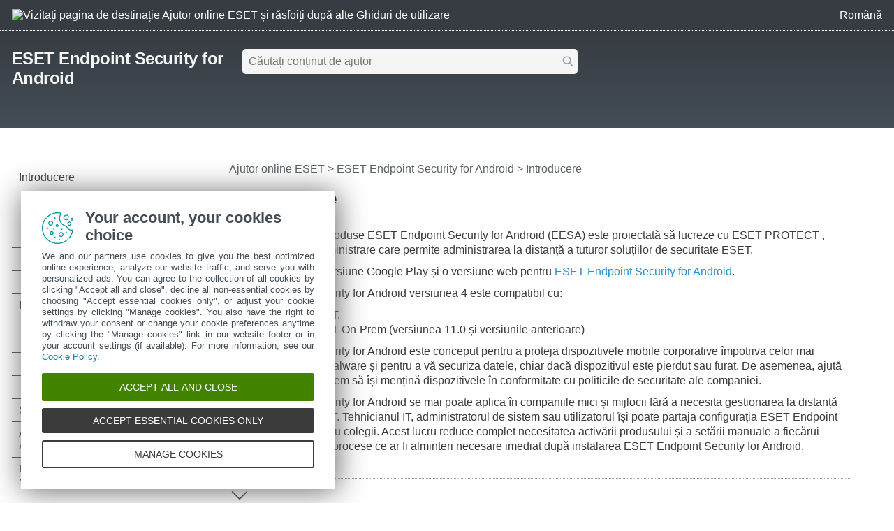

--- FILE ---
content_type: text/html
request_url: https://help.eset.com/eesa/4/ro-RO/
body_size: 2924
content:
<!DOCTYPE html>
<html xmlns="http://www.w3.org/1999/xhtml" lang="ro" xml:lang="ro" class="blue" prefix="og: http://ogp.me/ns#">
<head>
  <script src="https://help.eset.com/tools/scripts/reload.js"></script>
  <title>Introducere | ESET Endpoint Security for Android 4 | Ajutor online ESET</title>
  <meta http-equiv="Content-Type" content="text/html; charset=UTF-8">
  <meta name="viewport" content="width=device-width, initial-scale=1.0">
  <meta id="myHelpLang" name="myHelpLang" content="ro-RO">
  
  <link rel="shortcut icon" href="https://help.eset.com/tools/favicon.ico" type="image/x-ico; charset=binary">
  <link rel="icon" href="https://help.eset.com/tools/favicon.ico" type="image/x-ico; charset=binary">
  <link rel="apple-touch-icon" href="https://help.eset.com/apple-touch-icon.png">
  <meta property="og:title" content="Introducere | ESET Endpoint Security for Android 4">
  <meta property="og:type" content="website">
  <meta property="og:description" content="Noua generație de produse ESET Endpoint Security for Android (EESA) este proiectată să lucreze cu ESET PROTECT , noua consolă de administrare care permite administrarea la...">
  <meta name="description" content="Noua generație de produse ESET Endpoint Security for Android (EESA) este proiectată să lucreze cu ESET PROTECT , noua consolă de administrare care permite administrarea la...">
  <link rel="canonical" href="https://help.eset.com/eesa/4/ro-RO/">
  <meta property="og:url" content="https://help.eset.com/eesa/4/ro-RO/">
  <meta property="og:image" content="https://help.eset.com/tools/indexPage/ogp_logo.png" />
  <meta property="og:image:width" content="560" />
  <meta property="og:image:height" content="560" />
  <link href="./css/hmprojectstyles.css" rel="stylesheet">
  <link href="./css/layout.css?v3" rel="stylesheet">
  <link href="./css/arrows.css" rel="stylesheet">
  <link href="./css/images_external.css" rel="stylesheet">
  <script>
    let projectName='eesa'; let productShortcut='eesa'; var projectVersion='4'; var projectVersionMinor='';
  </script>
  
  

  <script src="https://help.eset.com/tools/scripts/jquery-3.7.1.min.js"></script>
  <script src="https://help.eset.com/tools/iframe-resizer/iframeResizer.min.js"></script>
  <script src="https://help.eset.com/tools/scripts/jquery.cookie.js"></script>
  <script src="https://help.eset.com/tools/scripts/mode/modeHead.js"></script>
  <script>
  var gtmAccount = "GTM-WZK2FHH";
</script>
<script async src="./js/gtm.js"></script>
  
</head>
<body>

<noscript><iframe src="https://www.googletagmanager.com/ns.html?id=GTM-WZK2FHH" height="0" width="0" style="display:none;visibility:hidden"></iframe></noscript>


<header>
  <div id="logo">
    <a href="/?lang=ro-RO&amp;segment=business"><img src="https://help.eset.com/tools/logo/header_logo_oh_tq.svg" title="Vizitați pagina de destinație Ajutor online ESET și răsfoiți după alte Ghiduri de utilizare" width="185" height="32"></a>
  </div>
  <div id="header_nav">
    <ul>
      <li id="search_toolbar"><a id="activate_search" href="./" title="Căutare" rel="nofollow"><span>Căutare</span></a></li>
      <li><span id="mode"></span></li>
      <li><a id="lngselectboxlink" title="Selectați o altă limbă pentru pagina de ajutor" href="javascript:changeLanguage();"><span>Română</span></a><div id="languagemenu"></div></li>

    </ul>
  </div>
<script async src="https://help.eset.com/tools/scripts/languages/eesa4.js"></script>
</header>


<main>
<div id="top" class="versioned">
  <div id="productName"><a href="./">ESET Endpoint Security for Android</a>
  <div id="productVersion"><div id="versions">&nbsp;</div>
<script async src="https://help.eset.com/tools/scripts/versions/eesa.js"></script>
<script>var productVersionStr = "Versiune produs"; var changeVersionStrTitle = "Selectați o altă versiune de produs";</script></div></div> 


  <div id="globalSearch" class="onlineSearch">
  <form id="elasticSearchForm" action="#" class="zoom_searchform online_searchform" onsubmit="return formElSubmitted()">
    <input name="q" id="q" value="" class="zoom_searchbox" autocapitalize="off" spellcheck="false" placeholder="Căutați conținut de ajutor" type="text">
    <input name="product" id="product" type="hidden" value="eesa">
    <input name="currentURL" id="currentURL" type="hidden" value="https://help.eset.com/eesa/4/ro-RO/index.html">
    <input type="hidden" name="lang" value="ro-RO">
  </form>
</div>       
<div id="elasticSearchResults" style="display: none;"></div>
<script async src="https://help.eset.com/tools/elasticsearch/elasticSearch.js"></script>


</div>
<script id="alert_script" async src="https://help.eset.com/tools/alerts/?alertCategory=eesa&amp;pvMajor=4&amp;pvMinor=&amp;output=jsv3&amp;lang=ro-RO&amp;topic=introduction"></script>


<a id="topicSelector" class="arrows bgarrow_down_white" href="javascript:void(null);" title="Răsfoiți după toate subiecte din pagina de ajutor și deschideți Cuprinsul">ESET Endpoint Security for Android &ndash; Cuprins</a>  

<section id="main">
  <nav id="toc">
    <iframe title="Cuprins" src="hmcontent.html"></iframe>
  </nav>
  <script>$("#toc iframe").iFrameResize();</script>
  <div id="content">
    <h1 class="p_Heading1"><span class="f_Heading1">Introducere</span></h1>

    <nav id="breadcrumbs" aria-label="breadcrumb">
      <h2>Urme</h2>
<a href="/?lang=ro-RO&amp;segment=business" title="Vizitați pagina de destinație Ajutor online ESET și răsfoiți după alte Ghiduri de utilizare">Ajutor online ESET</a> &gt; <a href="./" class="nav_productname">ESET Endpoint Security for Android</a> &gt; <span>Introducere</span>
    </nav>
 
    <div id="topicControls">
<a id="shareButton" href="javascript:shareUrl();" title="Partajați adresa URL a articolului curent"></a>
<div id="shareButtons" class="hoverBox">
  <a id="shareButtonUrlCopy" href="javascript:shareUrlCopy();">Copiați adresa URL a articolului curent<span class="codeURL"></span></a>
  <a id="shareButtonEmail" href="javascript:shareUrlEmail();">Distribuiți prin e-mail</a>
</div>
<a id="pdfDownloadIcon" rel="nofollow" target="_blank" href="javascript:downloadPDFToolbar();" title="Descărcare PDF"></a>
<div id="pdfDownloadOptions" class="hoverBox">
  <a rel="nofollow" target="_blank" href="https://help.eset.com/getPDF?product=eesa&amp;type=userguide&amp;version_major=4&amp;version_minor=&amp;lang=rom&amp;topic=index.html&amp;orientation=P">Acest articol (PDF)</a>
  <a rel="nofollow" target="_blank" href="https://help.eset.com/getPDF?product=eesa&amp;type=userguide&amp;version_major=4&amp;version_minor=&amp;lang=rom&amp;orientation=P">Întreaga documentație (PDF)</a>
</div>
<a id="summarizeButton" href="javascript:showSummary();" title="Rezumați"></a>
<div id="summarizedText" class="hoverBox"><div class="spinner"></div><p class="s_w_generated" data-s_generating="AI generează un rezumat pentru dvs." data-s_finished="Această rezumat este generat de AI." data-s_error="Eroare la generarea unui rezumat."></p></div>
</div>
    <div id="topicText">

<p class="p_Normal">Noua generație de produse ESET Endpoint Security for Android (EESA) este proiectată să lucreze cu ESET PROTECT , noua consolă de administrare care permite administrarea la distanță a tuturor soluțiilor de securitate ESET.</p>
<p class="p_Normal">Sunt disponibile o versiune Google Play și o versiune web pentru <a href="versions_comparison.html" class="topiclink">ESET Endpoint Security for Android</a>.</p>
<p class="p_Normal">ESET Endpoint Security for Android versiunea 4 este compatibil cu:</p>
<p class="p_NormalList" style="text-indent: 0; page-break-inside: avoid; page-break-after: avoid; padding-left: 13px; margin-left: 19px;"><span class="f_NormalList" style="font-family: Arial,'Lucida Sans Unicode','Lucida Grande','Lucida Sans';display:inline-block;width:13px;margin-left:-13px">&#8226;</span><span class="f_NormalList">ESET PROTECT.</span></p>
<p class="p_Normal" style="text-indent: 0; padding-left: 32px; margin-left: 0;"><span class="f_NormalList" style="font-family: Arial,'Lucida Sans Unicode','Lucida Grande','Lucida Sans';display:inline-block;width:13px;margin-left:-13px">&#8226;</span>ESET PROTECT On-Prem (versiunea 11.0 și versiunile anterioare)</p>
<p class="p_Normal">ESET Endpoint Security for Android este conceput pentru a proteja dispozitivele mobile corporative împotriva celor mai recente amenințări malware și pentru a vă securiza datele, chiar dacă dispozitivul este pierdut sau furat. De asemenea, ajută administratorii de sistem să își mențină dispozitivele în conformitate cu politicile de securitate ale companiei.</p>
<p class="p_Normal">ESET Endpoint Security for Android se mai poate aplica în companiile mici și mijlocii fără a necesita gestionarea la distanță prin ESET PROTECT. Tehnicianul IT, administratorul de sistem sau utilizatorul își poate partaja configurația ESET Endpoint Security for Android cu colegii. Acest lucru reduce complet necesitatea activării produsului și a setării manuale a fiecărui modul al produsului, procese ce ar fi alminteri necesare imediat după instalarea ESET Endpoint Security for Android.</p>


    </div>
    <div id="contentFooter">
       <a href="" class="arrows previous bgarrow_up hidden" title="Treceți la capitolul anterior"><span>&#x2C4;</span></a><a href="introduction_whats_new.html" class="arrows next bgarrow_down" title="Treceți la capitolul următor"><span>&#x2C5;</span></a>
    </div>
    
  </div>
</section>
</main>


<footer>
<section id="useful_pages">
<h2>Site-uri web utile și resurse suplimentare</h2>
<ul id="useful_links">
  <li id="desktop_view"><a href="javascript:viewDesktopSite();">Vizualizare site pentru desktop</a></li> 
  <li><a href="https://support-eol.eset.com/en/">End of Life</a></li>
  <li><a href="https://go.eset.com/knowledgebase?lng=1048">Baza de cunoștințe ESET</a></li>
  <li><a href="https://forum.eset.com">Forum ESET</a></li>    
  <li><a href="https://status.eset.com/">ESET Status Portal</a></li>
  <li><a href="https://go.eset.com/supportform?lng=1048" title="Contactați echipa noastră de asistență tehnică pentru ajutor personalizat și de specialitate cu problema dvs.">Asistenţă regională</a></li>
</ul>
</section>
<div>
  <p>&copy; <span><script>var year = new Date();document.write('1992-'+year.getFullYear());</script></span> ESET, spol. s r.o. - Toate drepturile rezervate.</p>
  <ul>
    <li><a id="manage-cookies">Gestionare module cookie</a></li>
    <li><a href="https://help.eset.com/cookie-policy/?lang=1048">Politica privind modulele cookie</a></li>
  </ul>
</div>
</footer>

<script async src="https://help.eset.com/tools/scripts/languageDivLayout.js"></script>
<script async src="https://help.eset.com/tools/scripts/versions/_versions.js"></script>
<script async src="https://help.eset.com/tools/shortcuts/shortcuts.js"></script>
<script async src="https://help.eset.com/tools/ai/summarize.js"></script>
<script async src="https://help.eset.com/tools/scripts/anchorHeading.js"></script>

<script>let str_darkmode_enable="Activare mod întunecat"; let str_darkmode_disable="Dezactivare mod întunecat"; let str_copy_clipboard="Copiere în clipboard";</script>
<script async src="https://help.eset.com/tools/scripts/mode/mode.js"></script>
<script src="./js/jQueryCalls.js"></script>

<script async src="./js/gtmEventCalls.js"></script> 

</body>
</html>



--- FILE ---
content_type: text/html
request_url: https://help.eset.com/eesa/4/ro-RO/hmcontent.html
body_size: 5312
content:
<!DOCTYPE html>
<html xmlns="http://www.w3.org/1999/xhtml" lang="ro" xml:lang="ro" class="blue arrow_#ffffff">
<head>
   <title>Cuprins | ESET Endpoint Security for Android | Ajutor online ESET</title>
   <meta http-equiv="Content-Type" content="text/html; charset=UTF-8">
   <meta name="viewport" content="width=device-width, initial-scale=1.0">
   <meta name="robots" content="noindex, follow">
   <link href="./css/hmprojectstyles.css" rel="stylesheet">
   <link href="./css/arrows.css" rel="stylesheet">
   <style>
     body { background: #fff; padding: 0; margin: 0; font-size: 12pt; font-family: Segoe UI,Calibri,Helvetica Neue,Liberation Sans,FreeSans,Roboto,SF Pro,sans-serif; }
     
     #toc    { padding: 0; margin: 0 }
     #toc ul { padding-left: 0; padding-right: 0; margin-left: 0; margin-right: 0 }
     #toc li { background: none !important; padding-left: 0px !important; }
     #toc a { color: #3a3a3a; text-decoration: none; display: block; padding: 7px 20px 7px 0px; border-bottom: 1px solid #424d56; position: relative; }
     #toc a:hover { color: #3a3a3a; background-color: #9fd5f1 !important; }
     html #toc a.selected { color: #fff; background-color: #00a3d9 !important; }

     #toc a.heading1 { padding-left: 10px; }
     #toc a.heading2 { padding-left: 30px; }
     #toc a.heading3 { padding-left: 45px; }
     #toc a.heading4 { padding-left: 55px; }
     #toc a.heading5 { padding-left: 60px; }
     #toc a.heading6 { padding-left: 65px; }
     
	 
     html.dark body { background-color: #121212; }
     html.dark #toc a { color: #fff; border-bottom: 1px solid #cbcbcb; }
     html.dark #toc a:hover { background-color: #004b86 !important; } 
     html.dark #toc a.selected { background-color: #0081c2 !important; }                       
   
   </style>   
   
     
   <script src="https://help.eset.com/tools/scripts/jquery-3.7.1.min.js"></script>
   <script src="https://help.eset.com/tools/scripts/jquery.cookie.js"></script>
  <script src="https://help.eset.com/tools/scripts/mode/modeHead.js"></script>
   
   <script> 
     function loadicons(a, b, c) { }
     function clicked(a, b) { }
     function dblclicked(a) { }
     let tocChildsBGcolor = "#f4f5f4";
     let tocCurrentBGcolor = "#00a3d9";
     let tocCurrentBGcolorBorder = "#c4c7c4";
     let tocCurrentItemColor = "#ffffff";
     let tocBGcolor = "#fff";
     let tocBorderColor = "#424d56";
     let tocItemColor = "#3a3a3a";
     if ($("html").hasClass("dark")) {
       tocChildsBGcolor = "#2a2a2a";
       tocCurrentBGcolor = "#0081c2";
       tocCurrentBGcolorBorder = "#84919a";
       tocCurrentItemColor = "#fff";
       tocBGcolor = "#121212";
       tocBorderColor = "#a7a7a7";
       tocItemColor = "#f0f0f0";
     }
     
   </script>
</head>
<body>

<ul id="toc" >
<li class="heading1" id="i1" ><a target="_top" class="heading1" id="a1" href="index.html"><span class="heading1" id="s1" ondblclick="return dblclicked(this)">Introducere</span></a>
<ul id="ul1" >
<li class="heading2" id="i1.1" ><a target="_top" class="heading2" id="a1.1" href="introduction_whats_new.html"><span class="heading2" id="s1.1">Ce este nou în versiunea 4</span></a>
</li>
<li class="heading2" id="i1.2" ><a target="_top" class="heading2" id="a1.2" href="versions_comparison.html"><span class="heading2" id="s1.2">Versiuni de ESET Endpoint Security for Android</span></a>
</li>
<li class="heading2" id="i1.3" ><a target="_top" class="heading2" id="a1.3" href="introduction_system_requirements.html"><span class="heading2" id="s1.3">Cerințe de sistem</span></a>
</li>
<li class="heading2" id="i1.4" ><a target="_top" class="heading2" id="a1.4" href="changelog.html"><span class="heading2" id="s1.4">Jurnal de schimbări</span></a>
</li>
</ul>
</li>
<li class="heading1" id="i2" ><a target="_top" class="heading1" id="a2" href=javascript:void(0);><span class="heading1" id="s2" ondblclick="return dblclicked(this)">Instalare</span></a>
<ul id="ul2" >
<li class="heading2" id="i2.1" ><a target="_top" class="heading2" id="a2.1" href="installation_web.html"><span class="heading2" id="s2.1">Descărcați ESET Endpoint Security for Android</span></a>
</li>
<li class="heading2" id="i2.2" ><a target="_top" class="heading2" id="a2.2" href="era_remote_installation.html"><span class="heading2" id="s2.2">Instalare la distanță</span></a>
</li>
<li class="heading2" id="i2.3" ><a target="_top" class="heading2" id="a2.3" href="installation.html"><span class="heading2" id="s2.3">Instalare locală pe dispozitiv</span></a>
</li>
</ul>
</li>
<li class="heading1" id="i3" ><a target="_top" class="heading1" id="a3" href="installation_startup_wizard.html"><span class="heading1" id="s3">Start</span></a>
</li>
<li class="heading1" id="i4" ><a target="_top" class="heading1" id="a4" href="license.html"><span class="heading1" id="s4">Activare ESET Endpoint Security for Android</span></a>
</li>
<li class="heading1" id="i5" ><a target="_top" class="heading1" id="a5" href="documentation_managed.html"><span class="heading1" id="s5" ondblclick="return dblclicked(this)">Documentație pentru dispozitive endpoint gestionate la distanță</span></a>
<ul id="ul5" >
<li class="heading2" id="i5.1" ><a target="_top" class="heading2" id="a5.1" href="era_users.html"><span class="heading2" id="s5.1">Utilizatori care se conectează la ESET PROTECT On-Prem și ESET PROTECT</span></a>
</li>
<li class="heading2" id="i5.2" ><a target="_top" class="heading2" id="a5.2" href="eset_protect_intro.html"><span class="heading2" id="s5.2">Prezentare ESET PROTECT On-Prem</span></a>
</li>
<li class="heading2" id="i5.3" ><a target="_top" class="heading2" id="a5.3" href="eset_protect_cloud_intro.html"><span class="heading2" id="s5.3">Prezentare ESET PROTECT</span></a>
</li>
<li class="heading2" id="i5.4" ><a target="_top" class="heading2" id="a5.4" href="documentation_managed_policies.html"><span class="heading2" id="s5.4" ondblclick="return dblclicked(this)">Politici</span></a>
<ul id="ul5.4" >
<li class="heading3" id="i5.4.1" ><a target="_top" class="heading3" id="a5.4.1" href="eset_protect_policies_apply_policy.html"><span class="heading3" id="s5.4.1">Aplicarea politicilor</span></a>
</li>
<li class="heading3" id="i5.4.2" ><a target="_top" class="heading3" id="a5.4.2" href="eset_protect_policies_flags.html"><span class="heading3" id="s5.4.2">Marcaje</span></a>
</li>
<li class="heading3" id="i5.4.3" ><a target="_top" class="heading3" id="a5.4.3" href="eset_protect_policies_override.html"><span class="heading3" id="s5.4.3">Cum se utilizează modul Anulare</span></a>
</li>
</ul>
</li>
</ul>
</li>
<li class="heading1" id="i6" ><a target="_top" class="heading1" id="a6" href=javascript:void(0);><span class="heading1" id="s6" ondblclick="return dblclicked(this)">Utilizarea ESET Endpoint Security for Android</span></a>
<ul id="ul6" >
<li class="heading2" id="i6.1" ><a target="_top" class="heading2" id="a6.1" href="antivirus.html"><span class="heading2" id="s6.1" ondblclick="return dblclicked(this)">Antivirus</span></a>
<ul id="ul6.1" >
<li class="heading3" id="i6.1.1" ><a target="_top" class="heading3" id="a6.1.1" href="antivirus_automatic_scans.html"><span class="heading3" id="s6.1.1">Scanări automate</span></a>
</li>
<li class="heading3" id="i6.1.2" ><a target="_top" class="heading3" id="a6.1.2" href="antivirus_scan_logs.html"><span class="heading3" id="s6.1.2">Jurnalele scanare</span></a>
</li>
<li class="heading3" id="i6.1.3" ><a target="_top" class="heading3" id="a6.1.3" href="antivirus_ignore_rules.html"><span class="heading3" id="s6.1.3">Ignorare reguli</span></a>
</li>
<li class="heading3" id="i6.1.4" ><a target="_top" class="heading3" id="a6.1.4" href="antivirus_advanced_settings.html"><span class="heading3" id="s6.1.4">Setări avansate</span></a>
</li>
</ul>
</li>
<li class="heading2" id="i6.2" ><a target="_top" class="heading2" id="a6.2" href="antitheft.html"><span class="heading2" id="s6.2" ondblclick="return dblclicked(this)">Anti-Theft</span></a>
<ul id="ul6.2" >
<li class="heading3" id="i6.2.1" ><a target="_top" class="heading3" id="a6.2.1" href="antitheft_admin_contact.html"><span class="heading3" id="s6.2.1" ondblclick="return dblclicked(this)">Contacte administrator</span></a>
<ul id="ul6.2.1" >
<li class="heading4" id="i6.2.1.1" ><a target="_top" class="heading4" id="a6.2.1.1" href="antitheft_admin_contact_add.html"><span class="heading4" id="s6.2.1.1">Cum se adaugă contactul administratorului</span></a>
</li>
</ul>
</li>
<li class="heading3" id="i6.2.2" ><a target="_top" class="heading3" id="a6.2.2" href="antitheft_lock_screen.html"><span class="heading3" id="s6.2.2">Informații blocare ecran</span></a>
</li>
<li class="heading3" id="i6.2.3" ><a target="_top" class="heading3" id="a6.2.3" href="antitheft_trusted_sim.html"><span class="heading3" id="s6.2.3">Cartele SIM de încredere</span></a>
</li>
<li class="heading3" id="i6.2.4" ><a target="_top" class="heading3" id="a6.2.4" href="antitheft_sms_commands.html"><span class="heading3" id="s6.2.4">Comenzi la distanță</span></a>
</li>
</ul>
</li>
<li class="heading2" id="i6.3" ><a target="_top" class="heading2" id="a6.3" href="application_control.html"><span class="heading2" id="s6.3" ondblclick="return dblclicked(this)">Control aplicații</span></a>
<ul id="ul6.3" >
<li class="heading3" id="i6.3.1" ><a target="_top" class="heading3" id="a6.3.1" href="application_control_rules.html"><span class="heading3" id="s6.3.1" ondblclick="return dblclicked(this)">Reguli de blocare</span></a>
<ul id="ul6.3.1" >
<li class="heading4" id="i6.3.1.1" ><a target="_top" class="heading4" id="a6.3.1.1" href="application_control_rules_name.html"><span class="heading4" id="s6.3.1.1" ondblclick="return dblclicked(this)">Blocare după numele aplicației</span></a>
<ul id="ul6.3.1.1" >
<li class="heading5" id="i6.3.1.1.1" ><a target="_top" class="heading5" id="a6.3.1.1.1" href="application_control_rules_name_add.html"><span class="heading5" id="s6.3.1.1.1">Cum se blochează o aplicație după numele acesteia</span></a>
</li>
</ul>
</li>
<li class="heading4" id="i6.3.1.2" ><a target="_top" class="heading4" id="a6.3.1.2" href="application_control_rules_category.html"><span class="heading4" id="s6.3.1.2" ondblclick="return dblclicked(this)">Blocare după categoria aplicației</span></a>
<ul id="ul6.3.1.2" >
<li class="heading5" id="i6.3.1.2.1" ><a target="_top" class="heading5" id="a6.3.1.2.1" href="application_control_rules_category_add.html"><span class="heading5" id="s6.3.1.2.1">Cum se blochează o aplicație în funcție de categoria acesteia</span></a>
</li>
</ul>
</li>
<li class="heading4" id="i6.3.1.3" ><a target="_top" class="heading4" id="a6.3.1.3" href="application_control_rules_permission.html"><span class="heading4" id="s6.3.1.3" ondblclick="return dblclicked(this)">Blocare după permisiunile aplicației</span></a>
<ul id="ul6.3.1.3" >
<li class="heading5" id="i6.3.1.3.1" ><a target="_top" class="heading5" id="a6.3.1.3.1" href="application_control_rules_permission_add.html"><span class="heading5" id="s6.3.1.3.1">Cum se blochează o aplicație după permisiunile acesteia</span></a>
</li>
</ul>
</li>
<li class="heading4" id="i6.3.1.4" ><a target="_top" class="heading4" id="a6.3.1.4" href="application_control_rules_source.html"><span class="heading4" id="s6.3.1.4">Blocare surse necunoscute</span></a>
</li>
</ul>
</li>
<li class="heading3" id="i6.3.2" ><a target="_top" class="heading3" id="a6.3.2" href="application_control_exceptions.html"><span class="heading3" id="s6.3.2" ondblclick="return dblclicked(this)">Excepții</span></a>
<ul id="ul6.3.2" >
<li class="heading4" id="i6.3.2.1" ><a target="_top" class="heading4" id="a6.3.2.1" href="application_control_exceptions_add.html"><span class="heading4" id="s6.3.2.1">Cum se adaugă excepțiile</span></a>
</li>
</ul>
</li>
<li class="heading3" id="i6.3.3" ><a target="_top" class="heading3" id="a6.3.3" href="application_control_required_apps.html"><span class="heading3" id="s6.3.3">Aplicații necesare</span></a>
</li>
<li class="heading3" id="i6.3.4" ><a target="_top" class="heading3" id="a6.3.4" href=javascript:void(0);><span class="heading3" id="s6.3.4" ondblclick="return dblclicked(this)">Monitorizare</span></a>
<ul id="ul6.3.4" >
<li class="heading4" id="i6.3.4.1" ><a target="_top" class="heading4" id="a6.3.4.1" href="application_control_installed_apps.html"><span class="heading4" id="s6.3.4.1">Aplicații permise</span></a>
</li>
<li class="heading4" id="i6.3.4.2" ><a target="_top" class="heading4" id="a6.3.4.2" href="application_control_apps_audit.html"><span class="heading4" id="s6.3.4.2">Permisiuni</span></a>
</li>
<li class="heading4" id="i6.3.4.3" ><a target="_top" class="heading4" id="a6.3.4.3" href="application_control_usage.html"><span class="heading4" id="s6.3.4.3">Utilizare</span></a>
</li>
</ul>
</li>
</ul>
</li>
<li class="heading2" id="i6.4" ><a target="_top" class="heading2" id="a6.4" href="device_management.html"><span class="heading2" id="s6.4" ondblclick="return dblclicked(this)">Securitate dispozitiv</span></a>
<ul id="ul6.4" >
<li class="heading3" id="i6.4.1" ><a target="_top" class="heading3" id="a6.4.1" href="device_management_screen_lock_policy.html"><span class="heading3" id="s6.4.1">Politică blocare ecran</span></a>
</li>
<li class="heading3" id="i6.4.2" ><a target="_top" class="heading3" id="a6.4.2" href="device_management_settings_policy.html"><span class="heading3" id="s6.4.2">Politică setări dispozitiv</span></a>
</li>
</ul>
</li>
<li class="heading2" id="i6.5" ><a target="_top" class="heading2" id="a6.5" href="antiphishing.html"><span class="heading2" id="s6.5">Anti-Phishing</span></a>
</li>
<li class="heading2" id="i6.6" ><a target="_top" class="heading2" id="a6.6" href="web_control.html"><span class="heading2" id="s6.6">Control Web</span></a>
</li>
<li class="heading2" id="i6.7" ><a target="_top" class="heading2" id="a6.7" href="call_filter.html"><span class="heading2" id="s6.7" ondblclick="return dblclicked(this)">Filtru pentru apeluri</span></a>
<ul id="ul6.7" >
<li class="heading3" id="i6.7.1" ><a target="_top" class="heading3" id="a6.7.1" href="call_filter_rules.html"><span class="heading3" id="s6.7.1" ondblclick="return dblclicked(this)">Reguli</span></a>
<ul id="ul6.7.1" >
<li class="heading4" id="i6.7.1.1" ><a target="_top" class="heading4" id="a6.7.1.1" href="call_filter_rules_add.html"><span class="heading4" id="s6.7.1.1">Cum se adaugă o regulă nouă</span></a>
</li>
</ul>
</li>
<li class="heading3" id="i6.7.2" ><a target="_top" class="heading3" id="a6.7.2" href="call_filter_history.html"><span class="heading3" id="s6.7.2">Istoric</span></a>
</li>
</ul>
</li>
</ul>
</li>
<li class="heading1" id="i7" ><a target="_top" class="heading1" id="a7" href="settings.html"><span class="heading1" id="s7" ondblclick="return dblclicked(this)">Setări avansate</span></a>
<ul id="ul7" >
<li class="heading2" id="i7.1" ><a target="_top" class="heading2" id="a7.1" href="settings_import_export.html"><span class="heading2" id="s7.1" ondblclick="return dblclicked(this)">Importare/exportare setări</span></a>
<ul id="ul7.1" >
<li class="heading3" id="i7.1.1" ><a target="_top" class="heading3" id="a7.1.1" href="settings_export.html"><span class="heading3" id="s7.1.1">Exportare setări</span></a>
</li>
<li class="heading3" id="i7.1.2" ><a target="_top" class="heading3" id="a7.1.2" href="settings_import.html"><span class="heading3" id="s7.1.2">Importare setări</span></a>
</li>
<li class="heading3" id="i7.1.3" ><a target="_top" class="heading3" id="a7.1.3" href="settings_history.html"><span class="heading3" id="s7.1.3">Istoric</span></a>
</li>
</ul>
</li>
<li class="heading2" id="i7.2" ><a target="_top" class="heading2" id="a7.2" href="settings_admin_password.html"><span class="heading2" id="s7.2">Parolă administrator</span></a>
</li>
<li class="heading2" id="i7.3" ><a target="_top" class="heading2" id="a7.3" href="settings_admin_era.html"><span class="heading2" id="s7.3">Administrare la distanță</span></a>
</li>
<li class="heading2" id="i7.4" ><a target="_top" class="heading2" id="a7.4" href="settings_admin_user_details.html"><span class="heading2" id="s7.4">ID dispozitiv</span></a>
</li>
<li class="heading2" id="i7.5" ><a target="_top" class="heading2" id="a7.5" href="settings_permission.html"><span class="heading2" id="s7.5">Gestionarea permisiunilor</span></a>
</li>
</ul>
</li>
<li class="heading1" id="i8" ><a target="_top" class="heading1" id="a8" href="uninstallation.html"><span class="heading1" id="s8">Dezinstalare</span></a>
</li>
<li class="heading1" id="i9" ><a target="_top" class="heading1" id="a9" href="customer_care.html"><span class="heading1" id="s9">Suport tehnic</span></a>
</li>
<li class="heading1" id="i10" ><a target="_top" class="heading1" id="a10" href="ceip.html"><span class="heading1" id="s10">Programul de îmbunătățire a experienței clienților</span></a>
</li>
<li class="heading1" id="i11" ><a target="_top" class="heading1" id="a11" href=javascript:void(0);><span class="heading1" id="s11" ondblclick="return dblclicked(this)">Documente legale</span></a>
<ul id="ul11" >
<li class="heading2" id="i11.1" ><a target="_top" class="heading2" id="a11.1" href="eula.html"><span class="heading2" id="s11.1">Acord de licenţă pentru utilizatorul final</span></a>
</li>
<li class="heading2" id="i11.2" ><a target="_top" class="heading2" id="a11.2" href="privacy_policy.html"><span class="heading2" id="s11.2">Politica de confidenţialitate</span></a>
</li>
</ul>
</li>
</ul>
<script type="text/javascript">loadicons('./images/cicon2.png','./images/cicon1.png','./images/cicon9.png');</script>



<script src="https://help.eset.com/tools/iframe-resizer/iframeResizer.contentWindow.min.js"></script>

<script>
  
  function setBGandExpand(currentElement, event) {
    let parnt = null;
    if (currentElement.hasClass("heading1")) {
      parnt = currentElement.parent();
      parentElementA = parnt.find("a");
      parentElementU = parnt.find("ul").not("li.heading2 ul");
    }
    else if (currentElement.hasClass("heading2")) {
      parnt = currentElement.parent().parent().parent();
      parentElementA = parnt.find("a");
      parentElementU = currentElement.parent().find("ul").first();
      parentElementUTOP = parnt.find("ul").first();
      if (parentElementUTOP.css("display") == "none")
        parentElementUTOP.slideToggle(400);
    }
    else if (currentElement.hasClass("heading3")) { 
      let parent2 = currentElement.parent().parent().parent();
      parnt = parent2.parent().parent();
      parentElementA = parnt.find("a");
      parentElementU = currentElement.parent().find("ul").first(); 
      parentElementUTOP = parnt.find("ul").first();
      if (parentElementUTOP.css("display") == "none")
        parentElementUTOP.slideToggle(400); 
      parentElementULEVEL2 = parent2.find("ul").first();
      if (parentElementULEVEL2.css("display") == "none")
        parentElementULEVEL2.slideToggle(400);
      parentElementALEVEL2 = parent2.find("a").first();
      if (parentElementALEVEL2.hasClass(arrowDown))
        parentElementALEVEL2.addClass(arrowUp).removeClass(arrowDown);
    }
    else if (currentElement.hasClass("heading4")) { 
      let parent3 = currentElement.parent().parent().parent();
      let parent2 = parent3.parent().parent();
      parnt = parent2.parent().parent();
      parentElementA = parnt.find("a");
      parentElementU = currentElement.parent().find("ul").first();
      parentElementUTOP = parnt.find("ul").first();
      if (parentElementUTOP.css("display") == "none")
        parentElementUTOP.slideToggle(400); 
      parentElementULEVEL3 = parent3.find("ul").first();
      if (parentElementULEVEL3.css("display") == "none")
        parentElementULEVEL3.slideToggle(400);
      parentElementALEVEL3 = parent3.find("a").first();
      if (parentElementALEVEL3.hasClass(arrowDown))
        parentElementALEVEL3.addClass(arrowUp).removeClass(arrowDown);
      parentElementULEVEL2 = parent2.find("ul").first();
      if (parentElementULEVEL2.css("display") == "none")
        parentElementULEVEL2.slideToggle(400);
      parentElementALEVEL2 = parent2.find("a").first();
      if (parentElementALEVEL2.hasClass(arrowDown))
        parentElementALEVEL2.addClass(arrowUp).removeClass(arrowDown);
    }
    else if (currentElement.hasClass("heading5")) {
      let parent4 = currentElement.parent().parent().parent();
      let parent3 = parent4.parent().parent();
      let parent2 = parent3.parent().parent();
      parnt = parent2.parent().parent();
      parentElementA = parnt.find("a");
      parentElementU = currentElement.parent().find("ul").first();
      parentElementUTOP = parnt.find("ul").first();
      if (parentElementUTOP.css("display") == "none")
        parentElementUTOP.slideToggle(400);
      parentElementULEVEL4 = parent4.find("ul").first();
      if (parentElementULEVEL4.css("display") == "none")
        parentElementULEVEL4.slideToggle(400);
      parentElementALEVEL4 = parent4.find("a").first();
      if (parentElementALEVEL4.hasClass(arrowDown))
        parentElementALEVEL4.addClass(arrowUp).removeClass(arrowDown); 
      parentElementULEVEL3 = parent3.find("ul").first();
      if (parentElementULEVEL3.css("display") == "none")
        parentElementULEVEL3.slideToggle(400);
      parentElementALEVEL3 = parent3.find("a").first();
      if (parentElementALEVEL3.hasClass(arrowDown))
        parentElementALEVEL3.addClass(arrowUp).removeClass(arrowDown);
      parentElementULEVEL2 = parent2.find("ul").first();
      if (parentElementULEVEL2.css("display") == "none")
        parentElementULEVEL2.slideToggle(400);
      parentElementALEVEL2 = parent2.find("a").first();
      if (parentElementALEVEL2.hasClass(arrowDown))
        parentElementALEVEL2.addClass(arrowUp).removeClass(arrowDown);
    }
    else if (currentElement.hasClass("heading6")) {
      let parent5 = currentElement.parent().parent().parent();
      let parent4 = parent5.parent().parent();
      let parent3 = parent4.parent().parent();
      let parent2 = parent3.parent().parent();
      parnt = parent2.parent().parent();
      parentElementA = parnt.find("a");
      parentElementU = currentElement.parent().find("ul").first();
      parentElementUTOP = parnt.find("ul").first();
      if (parentElementUTOP.css("display") == "none")
        parentElementUTOP.slideToggle(400);
      parentElementULEVEL5 = parent5.find("ul").first();
      if (parentElementULEVEL5.css("display") == "none")
        parentElementULEVEL5.slideToggle(400);
      parentElementALEVEL5 = parent5.find("a").first();
      if (parentElementALEVEL5.hasClass(arrowDown))
        parentElementALEVEL5.addClass(arrowUp).removeClass(arrowDown); 
      parentElementULEVEL4 = parent4.find("ul").first();
      if (parentElementULEVEL4.css("display") == "none")
        parentElementULEVEL4.slideToggle(400);
      parentElementALEVEL4 = parent4.find("a").first();
      if (parentElementALEVEL4.hasClass(arrowDown))
        parentElementALEVEL4.addClass(arrowUp).removeClass(arrowDown); 
      parentElementULEVEL3 = parent3.find("ul").first();
      if (parentElementULEVEL3.css("display") == "none")
        parentElementULEVEL3.slideToggle(400);
      parentElementALEVEL3 = parent3.find("a").first();
      if (parentElementALEVEL3.hasClass(arrowDown))
        parentElementALEVEL3.addClass(arrowUp).removeClass(arrowDown);
      parentElementULEVEL2 = parent2.find("ul").first();
      if (parentElementULEVEL2.css("display") == "none")
        parentElementULEVEL2.slideToggle(400);
      parentElementALEVEL2 = parent2.find("a").first();
      if (parentElementALEVEL2.hasClass(arrowDown))
        parentElementALEVEL2.addClass(arrowUp).removeClass(arrowDown);
    }
    // Arrow clicked or chapter w/o text?
    let arrowClicked = false;
    let arrowSize = 28;
    if (window.innerWidth > 480) arrowSize = 42;
    if (event && $("html").attr("dir") == "rtl" && currentElement.offset().left + arrowSize > event.pageX)
      arrowClicked = true;
    if (event && $("html").attr("dir") != "rtl" && currentElement.offset().left + currentElement.outerWidth() - arrowSize < event.pageX)
      arrowClicked = true;
    if (currentElement.attr("href").includes("void(0)"))
      arrowClicked = true;
    // Background
    parentElementA.css("background-color", tocChildsBGcolor);
    if (currentElement.next("ul").length || !currentElement.hasClass("heading1"))
      parentElementA.css("border-color", tocCurrentBGcolorBorder);
    if (!arrowClicked) {
      currentElement.css("background-color", tocCurrentBGcolor);
      currentElement.css("color", tocCurrentItemColor);
      currentElement.addClass("selected");
    }
    // When clicked, set up arrow
    if (currentElement.hasClass(arrowDown))
      currentElement.addClass(arrowUp).removeClass(arrowDown);
    // When clicked or topic is active, set up arrow for the grandparent topic
    if (parentElementA.first().hasClass(arrowDown))
      parentElementA.first().addClass(arrowUp).removeClass(arrowDown);
    if (!arrowClicked && parentElementU.css("display") == "none") {
      parentElementU.slideToggle(400, function() {parent.adjustFooterPosition();});
      // Change arrow for active subtree
      currentElement.addClass(arrowUp).removeClass(arrowDown);
      // Gray background for current+child topics
      currentElement.css("background-color", tocChildsBGcolor);
    }
    // Expand childs when clicked on arrow
    if (arrowClicked && parentElementU.css("display") == "none") {
      parentElementU.slideToggle(400, function() {
        parent.adjustFooterPosition();
      });
      currentElement.addClass(arrowUp).removeClass(arrowDown);
      reload = false; // do not reload topic
      currentElement.css("background-color", tocChildsBGcolor);
    }
    // Hide when 2 times clicked on the same arrow on same topic
    else if (arrowClicked && parentElementU.css("display") == "block") {
      parentElementU.slideToggle(1000, function() {
        parent.adjustFooterPosition();
      });
      currentElement.addClass(arrowDown).removeClass(arrowUp);
      reload = false;
    }
    if (arrowClicked && latestCurrentElement) {
      latestCurrentElement.css("background-color", tocCurrentBGcolor);
      latestCurrentElement.css("color", tocCurrentItemColor);
      latestCurrentElement.addClass("selected");
    }
    topicName = currentElement.attr("href");
    if (reload) {
      lastTopicName = topicName;
      latestCurrentElement = currentElement;
    }
  }
  
  // Always target parent frame
  $("#toc a").attr("target", "_top");
  // Predefined global variables
  let topicToReload = "index.html";
  let level1Topic = true; 
  let validTopicName = false;
  // Arrow color
  let arrowUp = "bgarrow_up";     let arrowUpWhite = "bgarrow_up_white"; 
  let arrowDown = "bgarrow_down"; let arrowDownWhite = "bgarrow_down_white";
  if ($("html").hasClass("dark")) {
    arrowUp = "bgarrow_up_white";  
    arrowDown = "bgarrow_down_white";
  }
  
  // Always hidden, expanded only by click on a specific subtree
  $("#toc ul").css("display", "none");
  
  // Add arrows to topics with <ul>
  $("#toc span").filter("[ondblclick]").parent().addClass(arrowDown);
  
  // Set initial topic name based on current parent URL
  let lastTopicName = "";
  let urlParent = parent.location;
  let topicName = urlParent.pathname.substring(urlParent.pathname.lastIndexOf('/')+1);
  let queryStringPositon = urlParent.href.indexOf("?");
  if (urlParent.href.indexOf("?")) {
    let topicForceToLoad = urlParent.href.substring(queryStringPositon+1);
    if (topicForceToLoad.match("^[a-zA-Z0-9._-]+\.html$"))
      topicName = topicForceToLoad;
  }
  if (topicName.length < 5) topicName = "index.html"; // Default is index.html (documentROOT)
  
  let reload = false;
  let latestCurrentElement = null;
  $( "#toc a" ).first().css("border-top", "1px solid " + tocBorderColor);
  $( "#toc a" ).each(function() {
    if ($( this ).attr("href") == topicName)
      setBGandExpand($( this ));
  });
  
  if (history.pushState) {
    function hmLoadTopic(arr) {
      $('h1.p_Heading1', parent.document).html($(arr['hmHeader']).contents()).hide().fadeIn(500);
      $('#topicText', parent.document).hide().html(arr['hmBody']).fadeIn(500, function() {     
        parent.adjustFooterPosition();
        parent.adjustTablesForMobile(); 
        parent.adjustImagesForMobile();
        parent.adjustRTLFloatImages();
        parent.extLinks();
        parent.copyCode();
        parent.initiateShortcuts();
        parent.anchorHeading();
        
        
        parent.hideSummary(); 
      });
      if (arr['hmPrevLink'].length > 5) {
        $('a.previous', parent.document).attr("href", arr['hmPrevLink']);
        $('a.previous', parent.document).removeClass("hidden");
      } else 
        $('a.previous', parent.document).addClass("hidden");
      if (arr['hmNextLink'].length > 5) {
        $('a.next', parent.document).attr("href", arr['hmNextLink']);
        $('a.next', parent.document).removeClass("hidden");
      } else
        $('a.next', parent.document).addClass("hidden");
      if ($("#breadcrumbs")) {
        let finalBreadcrumb = arr['hmTitle'];
        if (arr['hmBreadCrumbs'].length > 0)
          finalBreadcrumb = arr['hmBreadCrumbs'] + " &gt; " + finalBreadcrumb;
        $('#breadcrumbs span', parent.document).hide().html(finalBreadcrumb).fadeIn(500);
      }
    }
    $("#toc a").click(function(event) {
      // Reset background
      $("#toc a").css("background-color", tocBGcolor);
      $("#toc a").css("border-color", tocBorderColor);
      $("#toc a").css("color", tocItemColor);  
      $("#toc a").removeClass("selected");  
      // Set global variables to current clicked topic
      topicToReload = $( this ).attr("href").substring(0, $( this ).attr("href").lastIndexOf("."));
      level1Topic = $( this ).hasClass("heading1");
      // Detect layout
      let ifMobileLayout = $("#main", parent.document).css("flex-direction") == "column";
      // Change TOC title
      if (ifMobileLayout)
        $("a#topicSelector", parent.document).text($( this ).text()); 
      // Hide lngselectbar and verselectbar if opened
      $("#languagemenu", parent.document).hide("fast");
      $("#versionSelector", parent.document).hide("fast");
      // If the same topic is clicked, do not reload
      reload = false;
      if (lastTopicName != $( this ).attr("href"))
        reload = true;
      // Set background and expand particular topics + detect if still able to reload
      setBGandExpand($( this ), event);
      // New page
      let newurl = parent.location.protocol + "//" + parent.location.host + parent.location.pathname + '?' + $( this ).attr("href");
      let newurlGA = parent.location.pathname.substring(0, parent.location.pathname.lastIndexOf('/')) + '/' + $( this ).attr("href");
      let newtitle = $( this ).find("span").text() + " | ESET Endpoint Security for Android | Ajutor online ESET";
      validTopicName = $( this ).attr("href").match("^[a-zA-Z0-9._-]+\.html$");
      parent.document.title = newtitle;
      // Load new page and if failed, reload
      if (reload && validTopicName) {
        // Enable/disable FAQ if index (default page) by adding its classname 
        $("#faq", parent.document).removeClass().addClass(topicToReload);
        $.getScript("jstopics/" + $( this ).attr("href").replace("html", "js"))
          .fail(function( jqxhr, settings, exception ) {
            parent.location.href = newurlGA;
          });
        // If a valid page, push new history
        parent.history.pushState({path:newurl, title:newtitle}, newtitle, newurl);
      } 
      // Scroll top if you are below topic heading
      let Theading1 = $("#content h1:first", parent.document);
      let scrollTopOffset = 0;
      if (reload) setTimeout(function () {
        let tocFrameSelector = $("#toc iframe", parent.document); 
        // "Hide" TOC if mobile layout
        if (ifMobileLayout) {
          parent.tocFrameHeight = tocFrameSelector.height();
          parent.hideTOCbyZeroHeight();
          // Scroll to Header1 for mobile skin
          $('html, body', parent.document).animate({ scrollTop: Theading1.offset().top - tocFrameSelector.height() - 20 }, 500);    
        } else {
          if (Theading1.offset().top + scrollTopOffset < $(parent.document).scrollTop())
            $('html, body', parent.document).animate({ scrollTop: Theading1.offset().top - 5 }, 500);
        }
      }, 400);

      // Google Tag Manager virtual pageview
      let gtmEventPushArray = {
        event: 'HelpVirtualPageview',
        page: newurlGA,
        title: newtitle
      };
      if (parent.dataLayer && validTopicName)
        parent.dataLayer.push(gtmEventPushArray);

      // Disable hyperlink
      event.preventDefault();
    });
  }
</script>


</body>
</html>


--- FILE ---
content_type: text/css
request_url: https://help.eset.com/eesa/4/ro-RO/css/hmprojectstyles.css
body_size: 2001
content:
/* Text Styles */
hr { color: #3A3A3A }
body, table, tr, th /* Normal */
{
 font-size: 11pt;
 font-family: Calibri,Vectora,'Droid Sans','Open Sans',Frutiger,'Liberation Sans',FreeSans,sans-serif;
 font-style: normal;
 font-weight: normal;
 color: #3a3a3a;
 text-decoration: none;
}
span.f_ButtonStyle_WP /* ButtonStyle_WP */
{
 color: #ffffff;
}
span.f_ButtonStyle_WP_business /* ButtonStyle_WP_business */
{
 color: #ffffff;
}
span.f_Code /* Code */
{
 font-family: 'Courier New',Courier,monospace;
 color: #000000;
}
span.f_CodeExample /* Code Example */
{
 font-family: 'Courier New',Courier,monospace;
 color: #000000;
}
span.f_CodeHighlighted /* Code Highlighted */
{
 font-family: 'Courier New',Courier,monospace;
 color: #000000;
 background-color: #efefef;
}
span.f_Comment /* Comment */
{
}
span.f_Example_heading /* Example_heading */
{
 font-size: 13pt;
 color: #77bb1a;
}
span.f_Gray /* Gray */
{
 color: #999999;
}
span.f_Green /* Green */
{
 color: #008000;
}
span.f_Head_row /* Head_row */
{
 color: #ffffff;
}
span.f_Heading_WP /* Heading_WP */
{
 font-size: 24pt;
 font-weight: bold;
 color: #333300;
}
span.f_Heading1 /* Heading1 */
{
 font-size: 18pt;
 font-weight: bold;
 color: #00717f;
}
span.f_Heading2 /* Heading2 */
{
 font-size: 13pt;
 font-weight: bold;
}
span.f_Heading3 /* Heading3 */
{
 font-weight: bold;
}
span.f_ImageCaption /* Image Caption */
{
 font-size: 10pt;
 font-weight: bold;
 color: #000000;
}
span.f_Important_heading /* Important_heading */
{
 font-size: 13pt;
 color: #e9a514;
}
span.f_Keyboard_shortcut_with_frame /* Keyboard_shortcut_with_frame */
{
 font-family: Courier,monospace;
 color: #000000;
 background-color: #eef6f1;
}
span.f_NormalList /* Normal List */
{
}
span.f_NormalTable /* Normal Table */
{
}
span.f_NormalTableCode /* Normal Table Code */
{
 font-size: 10pt;
 font-family: 'Courier New',Courier,monospace;
}
span.f_NormalTableGray /* Normal Table Gray */
{
 color: #999999;
}
span.f_NormalTableGreen /* Normal Table Green */
{
 color: #008000;
}
span.f_NormalTableOrange /* Normal Table Orange */
{
 color: #ff8000;
}
span.f_NormalTableRed /* Normal Table Red */
{
 color: #ff0000;
}
span.f_NormalTableUI /* Normal Table UI */
{
 font-weight: bold;
}
span.f_Note /* Note */
{
 font-weight: bold;
 text-transform: uppercase;
}
span.f_Note_heading /* Note_heading */
{
 font-size: 13pt;
 color: #3daae1;
}
span.f_Notes /* Notes */
{
}
span.f_Orange /* Orange */
{
 color: #ff8000;
}
span.f_Path /* Path */
{
 font-style: italic;
}
span.f_Red /* Red */
{
 color: #ff0000;
}
span.f_Superscript /* Superscript */
{
 vertical-align: super;
}
span.f_Superscript_head_row /* Superscript_head_row */
{
 color: #ffffff;
 vertical-align: super;
}
span.f_Term /* Term */
{
 font-style: italic;
 font-weight: bold;
}
span.f_UI /* UI */
{
 font-weight: bold;
}
span.f_Warning /* Warning */
{
 font-style: italic;
 font-weight: bold;
}
span.f_Warning_heading /* Warning_heading */
{
 font-size: 13pt;
 color: #e04239;
}
/* Paragraph styles */
p, p.p_Normal, div.p_Normal, li.p_Normal /* Normal */
{
 text-align: left;
 text-indent: 0;
 padding: 0 0 0 0;
 margin: 0 0 10px 0;
}
.p_ButtonStyle_WP /* ButtonStyle_WP */
{
 font-size: 11pt;
 text-align: center;
 border-color: #00949f;
 border-style: solid;
 border-width: thin;
 background: #00949f;
 padding: 2px 2px 2px 2px;
 margin: 0 0 8px 0;
}
.p_ButtonStyle_WP_business /* ButtonStyle_WP_business */
{
 font-size: 11pt;
 text-align: center;
 border-color: #434d56;
 border-style: solid;
 border-width: thin;
 background: #434d56;
 padding: 2px 2px 2px 2px;
 margin: 0 0 8px 0;
}
.p_Code /* Code */
{
 font-size: 11pt;
 line-height: 1.0;
 white-space: nowrap;
 page-break-inside: avoid;
 margin: 0 0 0 0;
}
.p_CodeExample /* Code Example */
{
 font-size: 11pt;
 line-height: 1.0;
 white-space: nowrap;
 page-break-inside: avoid;
}
.p_CodeHighlighted /* Code Highlighted */
{
 font-size: 11pt;
 line-height: 1.0;
 white-space: nowrap;
 page-break-inside: avoid;
 margin: 0 0 0 0;
}
.p_Comment /* Comment */
{
 font-size: 11pt;
}
.p_Example_heading /* Example_heading */
{
 font-size: 13pt;
 page-break-after: avoid;
}
.p_Gray /* Gray */
{
 font-size: 11pt;
}
.p_Green /* Green */
{
 font-size: 11pt;
}
.p_Head_row /* Head_row */
{
 font-size: 11pt;
 margin: 3px 6px 6px 8px;
}
.p_Heading_WP /* Heading_WP */
{
 font-size: 24pt;
}
.p_Heading1 /* Heading1 */
{
 font-size: 100%;
 font-weight: normal;
 text-align: left;
 text-indent: 0;
 padding: 0 0 0 0;
 margin: 0 0 10px 0;
}
.p_Heading2 /* Heading2 */
{
 font-size: 100%;
 font-weight: normal;
 text-align: left;
 text-indent: 0;
 page-break-after: avoid;
 padding: 0 0 0 0;
 margin: 5px 0 8px 0;
}
.p_Heading3 /* Heading3 */
{
 font-size: 100%;
 font-weight: normal;
 text-align: left;
 text-indent: 0;
 page-break-after: avoid;
 padding: 0 0 0 0;
 margin: 5px 0 8px 0;
}
.p_ImageCaption /* Image Caption */
{
 font-size: 10pt;
 margin: 0 0 5px 0;
}
.p_Important_heading /* Important_heading */
{
 font-size: 13pt;
 page-break-after: avoid;
}
.p_Keyboard_shortcut_with_frame /* Keyboard_shortcut_with_frame */
{
 font-size: 11pt;
 line-height: 1.0;
 white-space: nowrap;
 page-break-inside: avoid;
 border-color: #000000;
 border-style: solid;
 border-width: thin;
 background: #eef6f1;
 padding: 4px 4px 4px 4px;
 margin: 0 0 0 0;
}
.p_NormalList /* Normal List */
{
 font-size: 11pt;
 page-break-inside: avoid;
 page-break-after: avoid;
 margin: 0 0 0 19px;
}
.p_NormalTable /* Normal Table */
{
 font-size: 11pt;
 page-break-inside: avoid;
 page-break-after: avoid;
 margin: 0 6px 0 8px;
}
.p_NormalTableCode /* Normal Table Code */
{
 font-size: 10pt;
 page-break-inside: avoid;
 page-break-after: avoid;
 margin: 0 6px 0 8px;
}
.p_NormalTableGray /* Normal Table Gray */
{
 font-size: 11pt;
 page-break-inside: avoid;
 page-break-after: avoid;
 margin: 0 6px 0 8px;
}
.p_NormalTableGreen /* Normal Table Green */
{
 font-size: 11pt;
 page-break-inside: avoid;
 page-break-after: avoid;
 margin: 0 6px 0 8px;
}
.p_NormalTableOrange /* Normal Table Orange */
{
 font-size: 11pt;
 page-break-inside: avoid;
 page-break-after: avoid;
 margin: 0 6px 0 8px;
}
.p_NormalTableRed /* Normal Table Red */
{
 font-size: 11pt;
 page-break-inside: avoid;
 page-break-after: avoid;
 margin: 0 6px 0 8px;
}
.p_NormalTableUI /* Normal Table UI */
{
 font-size: 11pt;
 page-break-inside: avoid;
 page-break-after: avoid;
 margin: 0 6px 0 8px;
}
.p_Note /* Note */
{
 font-size: 11pt;
}
.p_Note_heading /* Note_heading */
{
 font-size: 13pt;
 page-break-after: avoid;
}
.p_Notes /* Notes */
{
 font-size: 11pt;
}
.p_Orange /* Orange */
{
 font-size: 11pt;
}
.p_Path /* Path */
{
 font-size: 11pt;
}
.p_Red /* Red */
{
 font-size: 11pt;
}
.p_Superscript /* Superscript */
{
 font-size: 11pt;
}
.p_Superscript_head_row /* Superscript_head_row */
{
 font-size: 11pt;
}
.p_Term /* Term */
{
 font-size: 11pt;
}
.p_UI /* UI */
{
 font-size: 11pt;
}
.p_Warning /* Warning */
{
 font-size: 11pt;
}
.p_Warning_heading /* Warning_heading */
{
 font-size: 13pt;
 page-break-after: avoid;
}
/* Table styles */
table.Table_big {
 width: 1500px;
 border: none;
 border-spacing: 0;
 border-collapse: collapse;
}
table.Table_big tr.Table_big {
 text-align: left;
}
table.Table_big th.Table_big, table.Table_big td.Table_big {
 vertical-align: top;
 padding: 1px;
 border: solid thin #DBDEDB;
}
table.Table_big th.Table_big {
 background-color:#949ca1;
}
table.Table_small {
 border: none;
 border-spacing: 0;
 border-collapse: collapse;
}
table.Table_small tr.Table_small {
 text-align: left;
}
table.Table_small th.Table_small, table.Table_small td.Table_small {
 vertical-align: top;
 padding: 1px;
 border: solid thin #DBDEDB;
}
table.Table_small th.Table_small {
 background-color:#949ca1;
}
table.Table_small_no_header {
 border: none;
 border-spacing: 0;
 border-collapse: collapse;
}
table.Table_small_no_header tr.Table_small_no_header {
 text-align: left;
}
table.Table_small_no_header th.Table_small_no_header, table.Table_small_no_header td.Table_small_no_header {
 vertical-align: top;
 padding: 1px;
 border: solid thin #DBDEDB;
}
table.Table_small_no_header th.Table_small_no_header {
 background-color:#f4f5f4;
}
table.Table_code {
 width: 100%;
 background-color: #EEF6F1;
 border: solid 2px #DAEBE0;
 border-spacing: 5px;
}
table.Table_code tr.Table_code {
 text-align: left;
}
table.Table_code th.Table_code, table.Table_code td.Table_code {
 vertical-align: top;
 padding: 5px;
 border: none;
}
table.Table_code th.Table_code {
 background-color:#eef6f1;
}
table.Table_note {
 width: 100%;
 border: solid thin #3DAAE1;
 border-spacing: 0;
}
table.Table_note tr.Table_note {
 text-align: left;
}
table.Table_note th.Table_note, table.Table_note td.Table_note {
 vertical-align: top;
 padding: 4px;
 border: none;
}
table.Table_example {
 width: 100%;
 border: solid thin #77BB1A;
 border-spacing: 0;
}
table.Table_example tr.Table_example {
 text-align: left;
}
table.Table_example th.Table_example, table.Table_example td.Table_example {
 vertical-align: top;
 padding: 4px;
 border: none;
}
table.Table_important {
 width: 100%;
 border: solid thin #E9A514;
 border-spacing: 0;
}
table.Table_important tr.Table_important {
 text-align: left;
}
table.Table_important th.Table_important, table.Table_important td.Table_important {
 vertical-align: top;
 padding: 4px;
 border: none;
}
table.Table_warning {
 width: 100%;
 border: solid thin #E04239;
 border-spacing: 0;
}
table.Table_warning tr.Table_warning {
 text-align: left;
}
table.Table_warning th.Table_warning, table.Table_warning td.Table_warning {
 vertical-align: top;
 padding: 4px;
 border: none;
}
table.TableBasic {
 border: none;
 border-spacing: 0;
 border-collapse: collapse;
}
table.TableBasic tr.TableBasic {
 text-align: left;
}
table.TableBasic th.TableBasic, table.TableBasic td.TableBasic {
 vertical-align: top;
 padding: 2px;
 border: solid thin #C0C0C0;
}
table.TableDefault {
 border: none;
 border-spacing: 0;
}
table.TableDefault tr.TableDefault {
 text-align: left;
}
table.TableDefault th.TableDefault, table.TableDefault td.TableDefault {
 vertical-align: top;
 padding: 0;
 border: none;
}
table.WP_Table {
 width: 100%;
 background-color: #F2F2F2;
 border: solid thin #D7D7D7;
 border-spacing: 8px;
}
table.WP_Table tr.WP_Table {
 text-align: left;
}
table.WP_Table th.WP_Table, table.WP_Table td.WP_Table {
 vertical-align: top;
 padding: 5px;
 border: none;
}
div.hmrotate90  { display:inline-block; -webkit-writing-mode: vertical-rl; -ms-writing-mode: tb-rl; writing-mode: vertical-rl; }
div.hmrotate270 { display:inline-block; -webkit-writing-mode: vertical-rl; -ms-writing-mode: tb-rl; writing-mode: vertical-rl; transform: rotate(180deg); }

a.imagetogglelink {
  position: relative;
  display: inline-block;
}
svg.image-toggle-magnifier { /* Magnifier icon for image toggles */
  position: absolute;
  top: 0;
  left: 0;
  right: 0;
  bottom: 0;
  margin: auto;
  width: 40pt;
  height: 40pt;
  max-width: 80%;
  max-height: 80%;
  fill: #FFFFFF;
  stroke: #808080;
  stroke-width: 0.5pt;
  opacity: 0.3;
  transition: opacity 0.3s;
}
img.image-toggle:hover + svg.image-toggle-magnifier, svg.image-toggle-magnifier:hover {
  opacity: 1;
}



#hmlightbox /* image lightbox */
{
  border: none;
  padding: 8px;
  background: #FFF;
  font-size: 110%;
  font-weight: bold;
  color: #777;
  box-shadow: 5px 5px 5px #888;
}

a.dropdown-toggle /* dropdown toggle caption */
{
  cursor: pointer;
}
a.inline-toggle /* inline toggle caption */
{
  cursor: pointer;
}
img.dropdown-toggle-icon /* toggle icon */
{
  cursor: pointer;
}
/* CSS for responsive image maps */

.hmImageMap a.hmHotspotRect { display:block; position:absolute; border: 1px solid transparent; background:#000; opacity:0.01 }
.hmImageMap a.hmHotspotEllipse { display:block; position:absolute; border-radius:50%; border: 1px solid transparent; background:#000; opacity:0.01 }
.hmImageMap:hover a.hmHotspotRect {opacity:0.3 }
.hmImageMap:hover a.hmHotspotEllipse { opacity:0.3 }
a.hmHotspotRect:hover { border:1px solid #000; background:#FFF; opacity:0.3 }
a.hmHotspotEllipse:hover { border:1px solid #000; background:#FFF; opacity:0.3 }


--- FILE ---
content_type: text/css
request_url: https://help.eset.com/eesa/4/ro-RO/css/layout.css?v3
body_size: 5934
content:
* {
  margin: 0;
  padding: 0; 
}
body {
  background-color: #ffffff;
  transition: all 0.25s ease-in-out;
}
body.desktop_mode {
  width: 1280px;
  font-size: 12pt !important;
}
body, table, tr, th {
  font-size: 12pt !important;
  font-family: Segoe UI,Calibri,Helvetica Neue,Liberation Sans,FreeSans,Roboto,SF Pro,sans-serif;
  color: #3a3a3a;
}
code, pre {
  font-size: 10pt;
  font-family: monospace;
}

a, a:visited, a:active {
  text-decoration: none;
}
a:hover {
  text-decoration: underline;
}
a img {
  border: 0px;
}

/* Versions selectbar and other */
header {
  background: #373c42;
  color: #fff;
  padding: 1.5ex 2ex;
  display: flex;
  justify-content: space-between;
  box-sizing: border-box;
}
header.fixed {
  position: fixed;
  top: 0;
  width: 100%;
  box-shadow: 0px 6px 12px rgba(0, 0, 0, 0.2); /* Example of visual effect */
  z-index: 100020;
}
header a {
  color: inherit;
}
#header_nav > ul {
  display: flex;
  height: 100%;
  gap: 2ex;
  list-style: none;
  justify-content: right;
  align-items: center;
}
#header_nav > ul > li {
  flex: 0 1 auto;
}
#header_nav > ul > li > a, #header_nav > ul > li > span > a {
  padding-left: 1.2em;
}
#search_toolbar {
  display: none;
}
#search_toolbar.shown {
  display: block;
}
#search_toolbar a {
  background: url("../images/icon_search_white.svg") no-repeat;
  background-position: left center;
  background-size: 1em;
  cursor: pointer;
}
a#lngselectboxlink {
  background-repeat: no-repeat;
  background-size: 1em;
  background-position: left center;
}
#languagemenu {
  display: none;
  position: absolute;
  right: 2ex;
  top: 5ex;
  border: 1px solid #949ca1;
  max-width: 40em;
  min-width: 15em;
  background-color: #fff;
  z-index: 100010;
  margin-top: 1em;
  box-shadow: 10px 10px 10px rgba(0, 0, 0, 0.2);
  z-index: 100050;
}
#mode a {
  background-repeat: no-repeat;
  background-position: left center;
  background-size: 1em;
}
#languagemenu ul {
  display: flex;
  flex-wrap: wrap;
  list-style: none;
}
#languagemenu ul li {
  flex: 0 1 calc(100% / 3);
  box-sizing: border-box;
}
#languagemenu a {
  color: #1c93d4;
  display: block;
  padding: 0.75ex 1ex;
}
#languagemenu a:hover, #languagemenu li.lngSelected a {
  background-color: #f4f5f4;
}
#login {
  position: relative;
  z-index: 100023;
} 
#login > a {
  background-repeat: no-repeat;
  background-position: center left;
  background-size: 1em;
  background-image: url("../images/icon_user_white.svg");
}
#login_section {
  display: none;
  position: absolute;
  top: 2em;
  right: 0px;
  min-width: 10em;
  border: 1px solid #dbdbeb;
  background: #fff;
  padding: 8px;
  border-radius: 3px;
  box-shadow: 10px 10px 10px rgba(0, 0, 0, 0.2);
  font-size: 12pt;
  text-align: initial;  
}
#login_section a {
  display: block;
  padding: 8px;
  color: #3a3a3a;
}

/* Productname, versions selectbar, search and other */
#top {
  background: linear-gradient(#373c42, #434d56);
  color: #f4f5f4;
  padding: 3ex 2ex;
  display: flex;
  flex-wrap: wrap;
  gap: 2%;
  border-top: 1px dotted #f4f5f4;
  border-bottom: 1px solid #434d56;
}
#productName {
  flex: 0 0 26.5%;
}
#productName > a { 
  font-size: 150%;
  font-weight: bold;
  font-weight: 600;
  letter-spacing: -0.5px;
  text-decoration: none; 
}
#productVersion {
  position: relative;
  margin-top: 1.5ex;
}
#productVersion p {
  margin: 0;
}
#versions, #offlineInfo, #logout {
}
a#changeVersionStr, a#goOnlineLink, #logout a {
  color: inherit;
}
#versionSelector {
  display: none;
  position: absolute;
  left: 0;
  top: 4ex;
  max-width: 13em;
  z-index: 100007;
  background-color: #fff;
  border: 1px solid #949ca1;
  box-shadow: 10px 10px 10px rgba(0, 0, 0, 0.2);
}
#versionSelector span {
  display: none;
}
#versionSelector a {
  padding: 1.5ex 1ex;
  display: block;
}
#versionSelector a:hover {
  background-color: #f4f5f4;
}
#productName a, #productVersion a {
  color: inherit;
}
#globalSearch {
  flex: 0 0 40%;
  position: relative;
}
#globalSearch form {
  width: 100%;
}
#globalSearch input {
  border: 1px solid transparent;
  outline: none;
  border-radius: 5px;
  padding: 0.5em;
  box-sizing: border-box;
  vertical-align: middle;
  width: 100%;
  max-width: 30em;
  background: #f4f5f4 url("../images/icon_search.svg") 99% center no-repeat;
  background-size: 1em 1em;
  font-size: 100%;
}
#elasticSearchResults {
  position: absolute;
  margin: 0 20% 0 25%;
  background-color: #fff;
  color: #3a3a3a;
  max-width: 50em;
  padding: 10px;
  border-width: 1px;
  border-color: #434d56;
  border-style: solid;
  overflow-y: hidden;
}
#elasticSearchResults .result_block {
  padding-top: 15px;
  clear: both;
}
#elasticSearchResults .searchheading {
  font-weight: bold;
  font-weight: 600;
  margin: 15px 0px;
}
#elasticSearchResults .result_title {
  font-weight: bold;
  font-weight: 600;
}
#elasticSearchResults .topicUrlPlainText {
  color: gray;
  font-size: 85%;
  padding: 2px 0px;
}
#elasticSearchResults .tags {
  font-size: 90%;
}
#elasticSearchResults .tags_product, #elasticSearchResults .tags_category, #elasticSearchResults .tags_version {
  background-color: #dbdedb;
  padding: 0px 2px;
}
#elasticSearchResults .result_highlights {
  margin-top: 7px;
}
#elasticSearchResults span.highlight {
  font-weight: bold;
  font-weight: 600;
  background-color: #fce880;
  padding: 0 2px;
}
#showMoreBtn {
  text-align: center;
  border: 0px;
  background: #2caaf4;
  margin: 15px 0 5px;
  color: #fff;
  padding: 8px;
  border-radius: 7px;
}
#showMoreBtn:hover {
  cursor: pointer;
}
#offlineSearch {
  position: absolute;
  right: 0;
  height: 0;
  border: 0px;
  z-index: 100013;
}
#offlineSearch {
  width: 100%;
  max-width: 30em;
}
#faq {
  display: flex;
  flex: 0 0 29.5%;
  justify-content: flex-end;
  gap: 2ex;
}
#faq p {
  font-weight: bold;
  font-weight: 600;
  white-space: nowrap; 
}
#faq ul {
  list-style: none;
}
#faq li:nth-child(n+4) {
  display: none;
}
#faq a {
  color: inherit;
}

/* Alerts */
.alertNode {
  background-color: #ffb417;
  color: #3a3a3a;
  border-top: 1px solid #fff;
  padding: 1.5ex 2ex;
  display: flex;
}
.alertNode:first-child {
  border-top: 0;
}
.alertNode.alert {
  background-color: #e04239;
  color: #f4f5f4;
}
.alertNode.announcement {
  background-color: #434d56;
  color: #f4f5f4;
}
.alertNode a {
  background-repeat: no-repeat;
  background-size: 1.25em;
  padding-left: 2em;
  text-decoration: underline;
  color: inherit;
}
.alertNode span {
  background-repeat: no-repeat;
  background-size: 1.25em;
  width: 2em;
  align-self: stretch;
}

/* Tabs */
#tabsSelector, #topicSelector {
  display: none;
}
#tabs {
  text-align: center;
  border-style: dotted;
  border-width: 0px;
  background-color: #434d56;
  color: #fff;
}
#tabs a {
  border-bottom: 5px solid transparent;
  padding: 1.5ex 2ex 1ex 2ex;
  display: inline-block;
  margin: 0 1ex;
  color: inherit;
}
#tabs a.selected, #tabs a:hover {
  color: inherit;
  border-bottom-color: #fffeff;
  color: #fffeff;
  text-decoration: none;
}

/* Content section */
main {
}
#main {
  max-width: calc(100% - 4ex);
  margin: 6ex auto 12ex auto;
  display: flex;
  gap: 0 3.5%;
  align-items: self-start;
}
#main.noTOC {
  min-height: auto;
}
#toc {
  width: 25%;
  overflow: hidden;
}
#toc iframe {
  border: 0px;
  min-height: 450px;
  width: 100%;
}
#breadcrumbs {
  color: #596165;
  margin-bottom: 2ex;
}
#breadcrumbs h2 {
  display: none;
  font-size: 120%;
  margin-bottom: 1ex;
} 
#content { 
  width: 71.5%;
  display: flex;
  flex-wrap: wrap;
}
#content > h1 {
  width: 79%;
  margin-right: 1%;  
  order: 1;
}  
#topicControls {
  width: 20%;
  position: relative;
  justify-content: right;
  display: flex;
  gap: 1ex;
}
#breadcrubs, #topicText, #contentFooter {
  width: 100%;
}
#breadcrumbs { order: 1; }
#content > h1, #topicControls, #topicText, #contentFooter { order: 2; }

/* Arrows? */
a.arrows {
  font-size: 125%;
  display: inline-block;
  width: 1.5em;
  height: 1.5em;
  background-size: 100%;
}
a.arrows span, a.arrows.hidden {
  display: none;
}
#contentFooter a.arrows {
  margin-right: 5px;
}

/* HM style overrides */
.p_Heading1 {
  margin-bottom: 3ex;
}
span.f_Heading1 {
  font-size: 175%;
  color: #000;
} 
.p_Heading2 {
  margin-top: 3ex;
}
#topicText .p_Heading2:first-child {
  margin-top: 0;
}
span.f_Heading2 {
  font-size: 140%;
}
.p_Heading3 {    
  margin-top: 3ex;
}
span.f_Heading3 {
  font-size: 115%;
}

/* Big tables */
#content div.mobileTableBig {
  overflow-x: auto;
  max-width: none;  
  max-width: initial;
} 
#content div.mobileTableBig table {
  min-width: 40em !important;
}

/* Hyperlinks */
#content a, #versionSelector a, #elasticSearchResults a {
  color: #1c93d4;
}
#versionSelector a {
  border-color: #1c93d4;
}
#content a:hover, #versionSelector a:hover, #elasticSearchResults a:hover {
  color: #0081c2;
}
#versionSelector a:hover { text-decoration: none; }
#breadcrumbs a, #breadcrumbs a:hover, #topicControls a, #topicControls a:hover {
  color: inherit;
}

/* Content custom styles */
#topicText p, .p_Normal, .p_UI, .p_Path, .p_NormalList, #topicText p span {
  font-size: 12pt !important;
  line-height: 135%;
}  
#topicText li {
  font-size: 12pt !important;
}
#topicText span.f_Warning_heading, #topicText span.f_Important_heading, #topicText span.f_Note_heading, #topicText span.f_Example_heading {
  font-size: 13pt !important;
}
#topicText p.p_Code {
  line-height: normal;
  margin: 0;
}
#topicText p.p_CodeExample {
  line-height: normal;
}
#topicText p span.f_Code, #topicText p span.f_CodeHighlighted, #topicText p span.f_CodeExample, #topicText p span.f_NormalTableCode,
#topicText li span.f_Code, #topicText li span.f_CodeHighlighted, #topicText li span.f_CodeExample, #topicText li span.f_NormalTableCode {
  font-size: 10pt !important; 
  line-height: normal;
  word-break: break-word;
}
#topicText span.f_CodeHighlighted {
  border-radius: 2px;   
  padding: 3px 5px;
  display: inline-block;
}
#topicText table span.f_CodeHighlighted {
  padding-top: 2px;
  padding-bottom: 2px;
  margin-bottom: 1px;
  background-color: #e2e2e2;
}
#topicText p span.f_Small, #topicText p span.f_Strong,
#topicText li span.f_Small, #topicText li span.f_Strong {
  font-size: 9pt !important;
}
#topicText p span.f_Superscript, #topicText p span.f_Superscript_head_row,
#topicText li span.f_Superscript, #topicText li span.f_Superscript_head_row {
  font-size: 9pt !important;
}
#topicText hr, #summarizedText hr {
  margin-bottom: 10px;
  line-height: 135%;
}
#topicText table.Table_note td:last-child, #topicText table.Table_important td:last-child, #topicText table.Table_warning td:last-child, #topicText table.Table_example td:last-child {
  padding-right: 10px !important;
}

/* Topic controls */
#topicControls > a {
  background-position: center left;
  background-size: 1em;
  background-repeat: no-repeat;
  height: 1em;
  width: 1em;
  vertical-align: middle;
  display: inline-block;
  font-size: 135%;
}
#topicControls .hoverBox {
  box-shadow: 10px 10px 10px rgba(0, 0, 0, 0.2);
  display: none;
  position: absolute;
  top: 3em;
  right: 0px;
  border: 1px solid #949ca1;  
  background: #fff;
  padding: 8px;
  border-radius: 3px;
  font-size: 12pt;
}
#pdfDownloadOptions, #shareButtons {
  min-width: 15em;
  text-align: initial;  
}
#pdfDownloadOptions a, #shareButtons a {
  display: block;
  padding: 8px;
  color: inherit;
}
#shareButtons a {
  position: relative;
}
#summarizedText {
  top: 4em;
  width: 490%;
  height: 300px;
  overflow-y: auto;
  text-align: initial;  
}
#summarizedText.posFixedTop {
  position: fixed;
  right: 2ex;
  top: 30px;
  max-width: 90%;
  z-index: 100030;
}
#summarizedText .spinner {
  border-top-color: #1c93d4 !important;
  width: 16px;
  height: 16px;
  border: 8px solid rgba(0, 0, 0, 0.1);
  border-top-width: 8px;
  border-top-style: solid;
  border-radius: 50%;
  margin: 0 auto;
  margin-top: 100px;
  animation: spin 1s linear infinite;
}
p.s_w_generated {
  text-align: center !important;
}
p.s_generated {  
  font-size: 90%;
  font-style: italic;
}
p.s_w_generated, p.s_generated {
  margin-top: 10px;
}
@keyframes spin {
  0% { transform: rotate(0deg); }
  100% { transform: rotate(360deg); }
}
#summarizedText .close {
  float: right;
  margin-left: 15px;
  margin-bottom: 15px;
  text-decoration: none;
  font-weight: bold;
}
#summarizedText p, #summarizedText h1, #summarizedText h2, #summarizedText h3, #summarizedText ul, #summarizedText ol, #summarizedText table {
  margin-bottom: 10px;
}

/* Bolds override */
h1, span.f_Heading1, h2, span.f_Heading2, h3, span.f_Heading3, strong, .f_UI, .f_NormalTableUI {
  font-weight: bold;
  font-weight: 600 !important;
}

/* Content lists */
#topicText ul li, #summarizedText ul li {
  display: block;
  margin-left: 1.2em !important;
}
#topicText ul li::before, #summarizedText ul li::before {
  display: inline-block;
  content: "\2022";
  width: 1.2em;
  margin-left: -1.2em;
}
#topicText ul[style="list-style-type:circle"] li::before {
  content: "\25CB";
} 
#topicText ul li.p_NormalTable {
  margin-left: 1.65em !important;
}
#topicText ul > ul li {
  margin-left: 2.4em !important;
}
#topicText ul ul, #topicText ol ol, #topicText ul ol, #topicText ol ul  {
  margin-top: 1ex;
}
#summarizedText ul, #summarizedText ol {
  margin-bottom: 1ex;
}
#topicText ol, #summarizedText ol {
  counter-reset: item;
}
#topicText ol[start], #summarizedText ol {
  counter-reset: no-reset;
}
#topicText ol li, #summarizedText ol li {
  display: block;
  margin-left: 1.5em !important;
  counter-increment: item;
}
#topicText ol > ol li {
  margin-left: 3em !important;
}
#topicText ol li::before, #summarizedText ol li::before {
  display: inline-block;
  content: counter(item) ". ";
  width: 1.5em;
  margin-left: -1.5em;
}
#topicText ol li.p_Heading2::before {
  font-weight: bold;
  font-size: 140%;
  width: 1.07em;
  margin-left: -1.07em;
}
#topicText ol li.p_Heading3::before {
  font-weight: bold;
  font-size: 115%;
  width: 1.36em;
  margin-left: -1.36em;
}
#topicText ol[style="list-style-type:decimal"] li::before {
  content: attr(value) ". ";
}
#topicText ol[style="list-style-type:lower-alpha"] li::before {
  content: counter(item, lower-alpha) ". ";
}
#topicText ol[style="list-style-type:lower-latin"] li::before {
  content: counter(item, lower-latin) ". ";
}
#topicText ol[style="list-style-type:lower-alpha"] li[value="2"]::before,
#topicText ol[style="list-style-type:lower-latin"] li[value="2"]::before {
  content: "b. ";
}
#topicText ol[style="list-style-type:lower-alpha"] li[value="3"]::before, 
#topicText ol[style="list-style-type:lower-latin"] li[value="3"]::before {
  content: "c. ";
}
#topicText ol[style="list-style-type:lower-alpha"] li[value="4"]::before, 
#topicText ol[style="list-style-type:lower-latin"] li[value="4"]::before {
  content: "d. ";
}
#topicText ol[style="list-style-type:lower-alpha"] li[value="5"]::before, 
#topicText ol[style="list-style-type:lower-latin"] li[value="5"]::before {
  content: "e. ";
}
#topicText ol[style="list-style-type:lower-roman"] li::before {
  content: counter(item, lower-roman) ". ";
}
#topicText ol[style="list-style-type:lower-roman"] li[value="2"]::before {
  content: "ii. ";
} 
#topicText ol[style="list-style-type:lower-roman"] li[value="3"]::before {
  content: "iii. ";
}  
#topicText ol[style="list-style-type:lower-roman"] li[value="4"]::before {
  content: "iv. ";
}  
#topicText ol[style="list-style-type:lower-roman"] li[value="5"]::before {
  content: "v. ";
}
#topicText ul li[style="list-style-type:none"]::before, #topicText ol li[style="list-style-type:none"]::before {
  content: "";
  margin: 0;
  display: inline;
}

/* Images and icons */
#topicText img.border {
  border: 1px solid #a4a4a4 !important;
}
#topicText img:not(.icon):not([src$=".svg"]) {      
  width: auto !important;
  max-width: 100%;
  max-height: 40em;
  height: auto !important;
}

/* Shortcuts */     
#topicText .shortcut {
  border-bottom-width: 2px;
  border-bottom-style: dotted;
  cursor: help;
  border-bottom-color: #2caaf4;
}
.eset-tooltip {
  position: absolute;
  padding: 5px 10px;
  text-align: left;
  border-radius: 5px;
  opacity: 0.95;
  color: #fff;
  background: #0081c2;
}
.eset-tooltip.eTop:before {
  z-index: -1;
  position: absolute;
  top: 100%;
  content: '';
  width: 0;
  height: 0;
  border-left: solid 6px transparent;
  border-right: solid 6px transparent;
  border-top-style: solid;
  border-top-width: 6px;
  border-top-color: #0081c2;
}
.eset-tooltip.eTop.eLeft:before {
  left: 13px;
}
.eset-tooltip.eTop.eRight:before {
  right: 13px;
}
.eset-tooltip.eBottom:after {
  z-index: -1;
  position: absolute;
  top: -6px;
  content: '';
  width: 0;
  height: 0;
  border-left: solid 6px transparent;
  border-right: solid 6px transparent;
  border-bottom-style: solid;
  border-bottom-width: 6px;
  border-bottom-color: #0081c2;
}
.eset-tooltip.eBottom.eLeft:after {
  left: 13px;
}
.eset-tooltip.eBottom.eRight:after {
  right: 13px;
}
.eset-hide {
  display: none;
}

.extLinkImg {
  display: inline-block;
}
.extLinkImg:after {
  content: "";
  display: inline-block;
  background-repeat: no-repeat;
  vertical-align: text-top;
}
a.anchorURL {  
  display: none;
  background-repeat: no-repeat;
  background-size: 100% 100%;
  width: 18px;
  height: 18px;
  margin-left: 10px;
  vertical-align: text-top;
}
a.codeURL, span.codeURL {  
  display: none;
  background-repeat: no-repeat;
  background-size: 100% 100%;
  width: 18px;
  height: 18px;
  vertical-align: text-top;
  position: absolute;
  top: 0;
  right: 0;
}

#contentFooter {
  border-top: 1px dotted #949ca1;
  padding: 1ex 0;
  margin-top: 3ex;
}
#feedbackLink {
  float: right;
}

#useful_pages {
  padding: 1ex 0 3ex 0;
}
#useful_pages h2 {
  font-size: 120%;
  margin-bottom: 1ex;
  display: none;
} 
#useful_pages ul {
  list-style: none;
  display: flex;
  gap: 3em;
}
#useful_links li a {
  color: inherit;
}
footer {
  padding: 2ex;
  color: #fff;
  background-color: #454c52;
  box-sizing: border-box;
}
footer a {
  color: inherit;
  cursor: pointer;
}
footer div { 
  display: flex;
  justify-content: space-between;
}
footer div p {
  font-size: 85%;
  flex: 0 0 50%;
  margin: 0;
}
footer div ul {
  font-size: 85%;
  flex: 0 0 50%;
  display: flex;
  list-style: none;
  justify-content: right;
  gap: 2ex;
}
footer div ul li {
  flex: 0 1 auto;
  text-align: right;
}
#desktop_view {
  display: none;
}
a#manage-cookies {
  cursor: pointer;
}

#lightbox {
  position: fixed;
  top: 0;
  bottom: 0;
  left: 0;
  right: 0;
  background-color: #000;
  opacity: 0;
  z-index: 100010;
}
.fancybox-container {
  z-index: 100015 !important;
}

/* Dark skin color change */
@media not print {
  /* Note boxes overrides */
  html.dark table.Table_note tr.Table_note > td:first-child {
    background-color: #3daae1 !important;
  }
  html.dark table.Table_important tr.Table_important > td:first-child {
    background-color: #e9a514 !important;
  }
  html.dark table.Table_warning tr.Table_warning > td:first-child {
    background-color: #e04239 !important;
  }
  html.dark table.Table_example tr.Table_example > td:first-child {
    background-color: #77bb1a !important;
  }
  html.dark #topicText table.Table_note p span.f_Note_heading {
    color: #3daae1 !important;
  }
  html.dark #topicText table.Table_important p span.f_Important_heading {
    color: #e9a514 !important;
  }
  html.dark #topicText table.Table_warning p span.f_Warning_heading {
    color: #e04239 !important;
  }
  html.dark #topicText table.Table_example p span.f_Example_heading {
    color: #77bb1a !important;
  }
  /* topicText overrides */
  html.dark #topicText .p_Heading2, html.dark #topicText .f_Heading2,
  html.dark #topicText .p_Heading3, html.dark #topicText .f_Heading3 { 
    background-color: transparent !important;
  }
  html.dark #topicText hr { 
    background-color: #fffeff !important;
    color: #fffeff !important;
  }
  html.dark #topicText span.f_CodeHighlighted {
    background-color: #323232 !important;
  }
  html.dark #topicText p.p_Head_row span {
    font-weight: bold;
  }
  html.dark #topicText p span.f_Green, html.dark #topicText p span.f_NormalTableGreen {
    color: #00ff00 !important;
  }
  html.dark #topicText p span.f_Orange, html.dark #topicText p span.f_NormalTableOrange {
    color: #ff8000 !important;
  }
  html.dark #topicText p span.f_Red, html.dark #topicText p span.f_NormalTableRed {
    color: #ff0000 !important;
  }
  html.dark p.p_ButtonStyle_WP_business:hover {
    border-color: transparent;
  }
  html:not(.dark) #topicText img.borderLight {
    border: 1px solid #a4a4a4 !important;
    box-sizing: border-box;
  }
  html.dark #topicText img.borderDark {
    border: 1px solid #a4a4a4 !important;
    box-sizing: border-box;
  } 
  html.dark #topicText img.borderLight, html:not(.dark) #topicText img.borderDark  {
    border: 1px solid transparent !important;
    box-sizing: border-box;
  } 
}

@media print {
  body {
    print-color-adjust: exact;
    background-color: white !important;
  }
  #mode, 
  #topicControls,
  #useful_pages,
  #toc,
  #globalSearch,
  #offlineSearch,
  #contentFooter,
  header.fixed {
    display: none;
  }
  header.fixed:first-of-type {
    display: block !important;
    position: static;
  }
  #main {
    margin-left: 2ex !important;
    margin-right: 2ex !important;
    padding-top: 6ex !important;
  }
  #content {
    width: 100%;
  }  
  #breadcrumbs {
    margin-bottom: 0ex !important;
  }
  .expand {
    display:block !important;
  }
  tr,
  td,
  img {
    page-break-inside: avoid;
  }
}

/* Dark skin color change */
@media not print {
  html.dark html,
  html.dark body,
  html.dark table,
  html.dark th,
  html.dark td,
  html.dark #languagemenu,
  html.dark #versionSelector,
  html.dark #elasticSearchResults,
  html.dark .alertNode.announcement,
  html.dark #tabs,
  html.dark #topicControls .hoverBox,
  html.dark #login_section {
    background-color: #121212 !important;
  }
  html.dark body,
  html.dark table,
  html.dark tr, html.dark th,
  html.dark span.f_Heading1,
  html.dark span.f_Heading2,
  html.dark span.f_Heading3,
  html.dark span.f_CodeExample,
  html.dark span.f_Code,
  html.dark #topicText p span,
  html.dark #topicText li span,
  html.dark #elasticSearchResults,
  html.dark #login_section a {
    color: #fffeff !important;
  }
  html.dark header {
    background-color: #1e1e1e;
  }
  html.dark #languagemenu a, html.dark #versionSelector a {
    color: #2caaf4;
  }
  html.dark #languagemenu a:hover, html.dark #languagemenu li.lngSelected a, html.dark #versionSelector a:hover {
    background-color: #424d56;
  }
  html.dark #top {
    background: linear-gradient(#1e1e1e, #121212);
    border-top-color: #a0a0a0;
    border-bottom-color: #1e1e1e;
  }
  html.dark #elasticSearchResults .tags_product,
  html.dark #elasticSearchResults .tags_version,
  html.dark #elasticSearchResults .tags_category {
    background-color: #25333e;
    color: #dbdedb;
  }
  html.dark input::placeholder {
    color: #949ca1;
  }
  html.dark #content a {
    color: #2caaf4;
  }
  html.dark #summarizedText .spinner {
    border-top-color: #2caaf4 !important;
  }
  html.dark #breadcrumbs {
    color: #949ca1;
  }
  html.dark #breadcrumbs a, html.dark #topicControls a {
    color: inherit;
  }
  html.dark #q {
    background-image: url("../images/icon_search_tq.svg");
    background-color: #353535;
    color: #fff;
  }
  html.dark.blue #q {
    background-image: url("../images/icon_search_blue.svg");
  }
  html.dark table.Table_small th {
    font-weight: bold;
  }
  html.dark table.Table_small th, html.dark table.Table_small td {
    border-color: #949ca1;
  }
  html.dark #contentFooter {
    border-top-color: #dcdcdc;
  }
  html.dark footer {
    background-color: #1e1e1e;
  }
}

@media screen and (min-width: 90em) {
  #globalSearch input, #offlineSearch {
    max-width: 40em;
  }
  #main {
    max-width: 87.25em;
  }
}

@media screen and (max-width: 1440px) {
  #useful_pages ul {
    gap: 2em;
  }
}

@media screen and (min-width: 1120px) { 
  #tabs {
    display: block !important;
  }
  #toc {
    height: auto !important;
    margin-top: 0.5ex;
  }
}

@media screen and (max-width: 1120px) {
  #main {
    padding: 0;
    margin-left: 2ex;
    margin-right: 2ex;
    margin-bottom: 6ex;
    flex-direction: column;
  }
  #top {
    gap: 1em;
  }
  #productName, #globalSearch {
    flex: 0 0 calc(50% - 0.5em);
  }
  #elasticSearchResults {
    margin: 0 10% 0 10%;
  }
  #faq {
    flex: auto;
    margin-top: 2em;
    justify-content: initial;
    gap: 4ex;
  }
  #faq ul {
    display: flex;
    gap: 2ex;
    flex-wrap: wrap;
  }
  #faq li {
    flex: 0 0 calc(50% - 2ex);
  }
  #faq li:nth-child(n+4) {
    display: block;
  }
  #faq li:nth-child(n+5) {
    display: none;
  }
  #globalSearch input, #offlineSearch {   
    max-width: 100%;
    width: 100%;
  }
  #toc, #content {
    width: 100%;
  }
  #toc iframe {
    display: none;
    overflow: hidden;
    padding-top: 0;
    margin-top: 0;
    min-height: initial;
  }
  #tabs {
    display: none;
    text-align: initial;
  }
  #tabs a {
    margin: 0 2ex;
    padding-left: 0;
    padding-right: 0;
  }
  #tabsSelector, #topicSelector { 
    background-color: #1c93d4;
    color: #fff;
    width: auto;
    display: block;
    padding: 1.5ex 4ex 1.5ex 2ex;    
    font-weight: bold;
    font-weight: 600;
    font-variant: small-caps;
    margin-top: 1px;
    height: auto;
    font-size: 100%;
    background-size: 3.5ex;
    text-decoration: none;
  }
  #topicSelector {
    margin-bottom: 2ex;
  }  
  a#topicSelector.arrows {
    margin-right: 0;
  }
}

@media screen and (max-width: 1024px) {
  #useful_pages ul {
    flex-wrap: wrap;
  }
  #useful_pages a {
    padding: 1ex 0;
    text-decoration: underline;
  }
  #desktop_view {
    display: initial;
  }
  #useful_pages li {
    flex: 1 1 calc(50% - 1em);
    max-width: calc(50% - 1em);
    box-sizing: border-box;
  }
  footer {
    flex-direction: column-reverse;
    gap: 1em;
  }
  footer ul {
    justify-content: initial;
  }
  footer ul li {
    text-align: left;
    flex-grow: 0.1;
  }
}

@media screen and (min-width: 900px) {
  #top {
    display: flex !important;
  }
}

@media screen and (max-width: 900px) {
  body, table, tr, th {
    font-size: 14pt !important;
  }
  #topicText p, .p_Normal, .p_UI, .p_Path, .p_NormalList, #topicText p span, #topicText li, #topicText tr, .p_Heading4, .eset-tooltip, #summarizedText {
    font-size: 14pt !important;
  }
  #topicText span.f_Warning_heading, #topicText span.f_Important_heading, #topicText span.f_Note_heading, #topicText span.f_Example_heading {
    font-size: 15pt !important;
  }
  #topicText p span.f_Small, #topicText p span.f_Strong, #topicText p span.f_Superscript, #topicText p span.f_Superscript_head_row {
    font-size: 10pt !important;
  }
  #topicText p span.f_Code, #topicText p span.f_CodeHighlighted, #topicText p span.f_CodeExample, #topicText p span.f_NormalTableCode,
  #topicText li span.f_Code, #topicText li span.f_CodeHighlighted, #topicText li span.f_CodeExample, #topicText li span.f_NormalTableCode, #revision {
    font-size: 11pt !important;
  }
  header ul li a span {
    display: none;
  }
  #search_toolbar {
    display: block;
  }
  #search_toolbar a span {
    display: inline-block;
  }
  #languagemenu {
    left: 2ex;
    right: 2ex !important;
  }
  #top {
    display: none;
    flex-direction: column;
    gap: 1em;
  }
  #changeVersionStr, #faq a {
    text-decoration: underline;
  }
  #productName, #globalSearch {
    flex: auto;
  }
  #content { 
    flex-direction: column;
  } 
  #content > h1, #topicControls {
    width: 100%;  
    text-align: initial;
  }
  #content > h1 { order: 1; } 
  #topicText { order: 2; }
  #topicControls { order: 3; }
  #contentFooter { order: 4; }
  #breadcrumbs { order: 5; }
  #topicControls {
    margin-top: 5ex;
  }
  #pdfDownloadOptions, #summarizedText {
    width: auto;
    max-width: 90%;
  }
  #versionSelector {
    left: 4ex;
    right: initial;
  }
  #topicControls > a {
    font-size: 175%;
    margin-right: 0.5ex;
  }
  #breadcrumbs {
    background: #f4f5f4;
    padding: 2ex;
    box-sizing: border-box;
    width: calc(100% - 0.05ex);
  }
  html.dark #breadcrumbs {
    color: #dbdedb;
    background-color: #1e1e1e;
  }
  #breadcrumbs h2 {
    display: block;
  }
}

@media screen and (max-width: 720px) {
  #topicText table.Table_small_mobile {
    width: 100% !important;
  }
  #topicText table.Table_small_mobile > thead {
    display: none;
  }
  #topicText table.Table_small_mobile > tbody > tr > td {
    display: flex;
    border: 0;
    text-align: left;
    background: none !important;
    border-top: 1px dotted #c0c0c0;
    width: 100% !important;
    height: auto !important;
  }
  #topicText table.Table_small_mobile > tbody > tr:first-child {
    border-top: 0;
  }
  #topicText table.Table_small_mobile > tbody > tr > td p {
    text-align: left !important;
    margin: 0;
  }
  #topicText table.Table_small_mobile > tbody > tr > td:first-child {
    margin-top: 1ex;
    border-top: 0
  }
  #topicText table.Table_small_mobile > tbody > tr > td:last-child {
    margin-bottom: 2ex;
  }
  #topicText table.Table_small_mobile > tbody > tr > td::before {
    content: attr(label);
    font-weight: bold; 
    font-weight: 600;
    width: 200px;
    min-width: 200px;
    margin-right: 10px;
  } 
  #faq ul {
    flex-direction: column;
  }
  #faq li {
    flex: auto;
  } 
  #useful_pages ul {
    gap: 1.5em;
    flex-direction: column;
  }
  #useful_pages li {
    flex: auto;
    max-width: initial;
  }
}

@media screen and (max-width: 640px) {
  header #search_toolbar a span {
    display: none;
  }
  #header_nav > ul {
    gap: 1ex;
  }
  #languagemenu {
    right: 1.5ex !important;
    left: 1.5ex !important;
  }
  #languagemenu ul li {
    flex: 1 1 50%;
  }
  header, footer, #top, #useful_pages {
    padding-left: 1.5ex;
    padding-right: 1.5ex;
  }
  #main {
    margin-left: 1.5ex;
    margin-right: 1.5ex;
  }
  #tabs a {
    margin: 0 2ex;
    display: block;
    width: auto;
  }
  .expand {
    margin-left: 0 !important;
    margin-right: 0 !important;
  }
  #feedbackLink {
    float: none;
  }
  footer ul {
    flex-direction: column;
    gap: 1em;
  }
}
